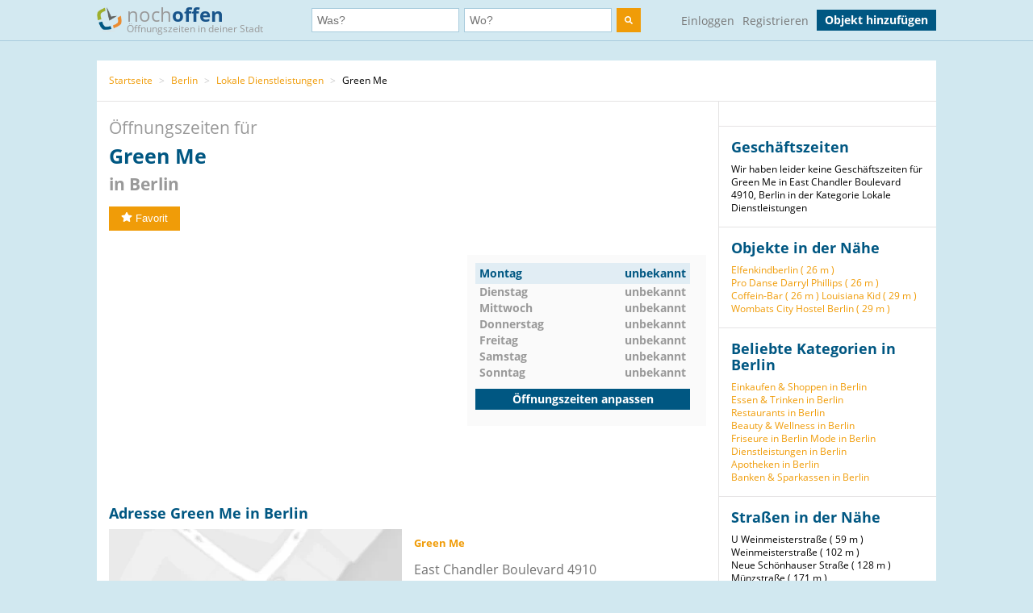

--- FILE ---
content_type: text/html; charset=utf-8
request_url: https://www.nochoffen.de/green-me-mitte
body_size: 7646
content:



<!DOCTYPE html>
<html xmlns="http://www.w3.org/1999/html">
<head>
    <title>Adresse von Green Me East Chandler Boulevard 4910 in Berlin</title>
    <meta http-equiv="expires" content="0">
    <meta charset="utf-8"/>
    <meta http-equiv=”language” content=”de-de”>
    <meta name="viewport" content="width=device-width, initial-scale=1.0, maximum-scale=1.0, user-scalable=no"/>
    <link rel="icon" type="image/png" href="/assets/img/favicon.png"/>
    <meta name="viewport" content="width=device-width, initial-scale=1.0">
    <!--    <meta name="apple-itunes-app" content="app-id=578574447"> -->

    <meta property="og:image" content="/static/img/logo.png"/>

    <link type="text/css" href="/assets/poi-8b919e52dd494cfd04af.css" rel="stylesheet" />

    
    <meta name="description" content="Adresse &amp; Öffnungszeiten Green Me, East Chandler Boulevard 4910 (Berlin) auf nochoffen.de finden!">
    <meta name="keywords" content="Green Me, Berlin, Lokale Dienstleistungen">
    
        <meta name="robots" content="follow, noindex, noarchive">
    
    <link rel="canonical" href="https://www.nochoffen.de/green-me-mitte" />

</head>
<body class="showPoi">
<!-- Google Tag Manager (noscript) -->
<noscript><iframe src="https://www.googletagmanager.com/ns.html?id=GTM-PFK28S"
height="0" width="0" style="display:none;visibility:hidden"></iframe></noscript>
<!-- End Google Tag Manager (noscript) -->

<!-- Google Tag Manager -->
<script>(function(w,d,s,l,i){w[l]=w[l]||[];w[l].push({'gtm.start':
new Date().getTime(),event:'gtm.js'});var f=d.getElementsByTagName(s)[0],
j=d.createElement(s),dl=l!='dataLayer'?'&l='+l:'';j.async=true;j.src=
'https://www.googletagmanager.com/gtm.js?id='+i+dl;f.parentNode.insertBefore(j,f);
})(window,document,'script','dataLayer','GTM-PFK28S');</script>
<!-- End Google Tag Manager -->

<script async='async' src='https://www.googletagservices.com/tag/js/gpt.js'></script>
<script>
  var googletag = googletag || {};
  googletag.cmd = googletag.cmd || [];
</script>

<meta name="ahrefs-site-verification" content="be534060e6aa9bfad4c8d45afc26372b5baf9787705f6817200e47df9b5d4d52">



<div id="dupcheck" data-settings='{"active": true}'></div>

<div class="bg_wrapper" style="overflow: hidden">
    


 <!--[if lt IE 9]>
   <div class="alert alert-error">Lieber nochoffen.de Nutzer, wir stellen fest, dass dein <strong>Internet Browser veraltet ist</strong>. Falls Du alle Funktionen von nochoffen nutzen möchtest (z.B <strong>Objekt hinzufügen</strong>), update bitte deinen Browser. Wie das funktioniert und welcher der richtige Browser für dich ist, erfährst Du auf <a href="http://browsehappy.com/">Browsehappy.com</a>. Falls Du deinen Browser nicht aktualisieren oder keinen alternativen Browser installieren kannst, nutze bitte <a href="http://www.google.com/chromeframe/?redirect=true">Google Chrome Frame</a>.</div>
<![endif]-->

<div class="navbar">
    <div class="container">
 
      <!-- Be sure to leave the brand out there if you want it shown -->
        <a class="navbar-brand" href="/">
            <img id="logo" width="31" height="30" src="/assets/img/logo.png" alt="logo"/>

            noch<b>offen</b><br>
            <p class="subheader">Öffnungszeiten in deiner Stadt</p>
        </a>
 
        <form class="navbar-search" action="/search/">
            <div class="fields">
                <div class="input">
                    <input  type="text" name="what" placeholder="Was?" value="">
                </div>
                    
                <div class="input input-append">
                    <input autocomplete="off" type="text" id="where" name="where" placeholder="Wo?" value="">
                    <span class="add-on">
                        <span id="get_geolocation" data-toggle="tooltip" data-placement="bottom" title="" data-original-title="Meine Position">
                            <i class=" icon-compass"></i>
                        </span>
                    </span>
                    <input type="hidden" id="location" name="location" >
                </div>
                <button class="btn" type="submit" aria-label="search">
                    <img width="10" height="10" src="/assets/img/search.svg"  alt="search"/>
                </button>
            </div>

        </form>
      <!-- Everything you want hidden at 940px or less, place within here -->
        <!-- .nav, .navbar-search, .navbar-form, etc -->
        <ul class="nav">
          
                <li class="login">                    
                    <a href="/users/login/">Einloggen</a>
                </li>
                <li class="signup">
                    <a href="/users/signup/">Registrieren</a>
                </li>
                <a class="btn" href="/poi/new/">Objekt hinzufügen</a>

            
        </ul>
 
    </div>
</div>

    
    <div>
        
    </div>

    <div class="main-container">
        <div class="main wrapper clearfix">
            
    
        <ul class="breadcrumb">
    
        
            <li>
                <a  href="/">Startseite</a> 
                <span class="divider">></span>
            </li>
        
    
        
            <li>
                <a  href="/cities/berlin/">Berlin</a> 
                <span class="divider">></span>
            </li>
        
    
        
            <li>
                <a  href="/categories/lokale-dienstleistungen/berlin/">Lokale Dienstleistungen</a> 
                <span class="divider">></span>
            </li>
        
    
        
            Green Me
        
    
</ul>
    
    <div id="poi-page" data-photoupload-slug="green-me-mitte" class="content poi" itemscope
         itemtype="http://schema.org/LocalBusiness">

        
            

            
            

            <div class="row-fluid">
                <div class="span12 adbox">
                    
                </div>
            </div>
            <hgroup>
                <h1>  Öffnungszeiten für <span itemprop="name" id="nf-name">Green Me</span> <b>in
                    
                        Berlin
                    </b>
                </h1>

            </hgroup>
            <div class="row-fluid">
                <div class="span12 adbox">
                    
                </div>
            </div>

            <div class="row-fluid">
                

            </div><!-- #row-fluid -->
            

            
                <div id="rating" itemprop="aggregateRating" itemscope
                     itemtype="http://schema.org/AggregateRating">
                    <meta itemprop="ratingValue" content="0">
                    <meta itemprop="reviewCount" content="0">
                    <div class="ratingContainer">
                        
                            <div style="display:none;">
                            </div>
                        
                            <div class="buttons" id="buttons">
                                <button data-action="fav"
                                        
                                        data-toggle="popover"
                                        data-trigger="hover" data-placement="right"
                                        data-content="Füge das Objekt zu deinen Favoriten hinzu und finde es einfach in deinem Profil. Dafür musst du registriert sein."
                                        title="" data-original-title="Favorit"
                                        data-already-favorited="false"
                                        data-alt-text="<i class='icon-star-empty'></i>Unfavorit"
                                        data-slug="green-me-mitte">
                                    <i class="icon-star"></i>Favorit
                                </button>
                                <br/>
                                <span data-value="fav-message"> </span>
                            </div>
                    </div>
                </div>

                <div class="opening-times" style="margin-bottom: 30px;margin-top:30px;">
                    <div class="adbox">
                        <!-- Google Tag Manager (noscript) -->
<noscript><iframe src="https://www.googletagmanager.com/ns.html?id=GTM-PFK28S"
height="0" width="0" style="display:none;visibility:hidden"></iframe></noscript>
<!-- End Google Tag Manager (noscript) -->
<div style="text-align: center;">
<script async src="//pagead2.googlesyndication.com/pagead/js/adsbygoogle.js"></script>
<!-- no3_mitte_responsive -->
<ins class="adsbygoogle"
     style="display:block"
     data-ad-client="ca-pub-6616747471197893"
     data-ad-slot="5152634111"
     data-ad-format="auto"
     data-full-width-responsive="true"></ins>
<script>
(adsbygoogle = window.adsbygoogle || []).push({});
</script>
</div>


                    </div>

                    <div class="times" id="opening_times">
                        

    <div class="day today">
        <span class="name">Montag</span>
        


   <span class="time">unbekannt</span>





        
            <div class="clearfix"></div>
        
    </div>

    <div class="clearfix"></div>

    <div class="day ">
        <span class="name">Dienstag</span>
        


   <span class="time">unbekannt</span>





        
    </div>

    <div class="clearfix"></div>

    <div class="day ">
        <span class="name">Mittwoch</span>
        


   <span class="time">unbekannt</span>





        
    </div>

    <div class="clearfix"></div>

    <div class="day ">
        <span class="name">Donnerstag</span>
        


   <span class="time">unbekannt</span>





        
    </div>

    <div class="clearfix"></div>

    <div class="day ">
        <span class="name">Freitag</span>
        


   <span class="time">unbekannt</span>





        
    </div>

    <div class="clearfix"></div>

    <div class="day ">
        <span class="name">Samstag</span>
        


   <span class="time">unbekannt</span>





        
    </div>

    <div class="clearfix"></div>

    <div class="day ">
        <span class="name">Sonntag</span>
        


   <span class="time">unbekannt</span>





        
    </div>

    <div class="clearfix"></div>


                  
                 
                        <a class="btn" href="/green-me-mitte/edit/">Öffnungszeiten anpassen</a>
                    </div>
                </div><!-- #row-fluid -->
            



            <div class="adbox">
                
            </div>

            <div class="details" id="details">

                <hgroup>
                    <h2>Adresse
                        Green Me in Berlin </h2>
                </hgroup>

                <div class="adbox">
                    
                </div>
                <div id="address" class="address">
                    <div class="map">
                        <div id="map-mini" data-slug="green-me-mitte" data-display="poi-basic-map"
                                data-name="Green Me"
                                data-location='{"lat": 52.524545, "lon": 13.405187}'
                                class="box map">
                            <div class="btn"
                                    id="button-show-map">Karte anzeigen</div>

                        </div>
                        <a class="btn"
                            href="//www.google.de/maps/place/52.524545,13.405187"
                            target="_blank" rel="nofollow">
                            Position in Google Maps anzeigen
                        </a>
                    </div>
                    <div class="info">
                        <address itemprop="address" itemscope itemtype="http://schema.org/PostalAddress">
                            <h5 itemprop="name">Green Me</h5>
                            <span itemprop="streetAddress">East Chandler Boulevard 4910</span><br>
                            <span itemprop="postalCode">85048</span> <span
                                itemprop="addressLocality">Berlin</span>
                            <br>
                            <a href="//www.google.de/maps/place/52.524545,13.405187"
                                target="_blank" rel="nofollow">Adresse in Google Maps öffnen</a><br>
                            
                                <b>Telefon:</b><br>

                                <span itemprop="telephone" id="nf-phone">+493066006480</span>  <i data-toggle="popover"
                                                                                        data-trigger="hover"
                                                                                        data-placement="right"
                                                                                        data-content="Bei der Telefonnummer +493066006480 kann es sich um eine Mehrwertnummer handeln (z.B. 0180, 0900 usw.). Bei diesen variieren die Telefonkosten abhängig von Ihrem Telekommunikationsanbieter und dem Mehrwert-Dienstanbieter."
                                                                                        title="Achtung"
                                                                                        class="icon-info"></i><br>
                            
                            
                            
                                <b>Website:</b><br>
                                <a itemprop="url"
                                    href="/green-me-mitte/visitsite/aHR0cDovL3d3dy5ncmVlbm1lLmRl"
                                    rel="nofollow" id="nf-website">http://www.greenme.de</a><br>
                            
                        </address>

                        
                        
                            <span style="color: #ff0000">Angaben falsch?</span>
                            <br>
                            <span><a
                                    href="/green-me-mitte/edit/">Jetzt aktualisieren</a></span><br>
                            <span><a
                                    href="/green-me-mitte/claim/benefits/">Ist das Ihr Objekt?</a></span>
                            <br>
                            <span><a
                                    href="/premium/offers/show-offers/green-me-mitte">Premiumeintrag freischalten</a></span>
                            <br>

                        
                    </div>
                </div>
            </div>
            <div class="img-gallery" id="img-gallery">
                <hgroup>
                    <h2>Bildergalerie</h2>
                </hgroup>
                <div class="other-imgs">
                    
                </div>
                <div class="clearfix"></div>
                <div>
                    <a data-action="add-images" class="btn btn-small btn-primary" id="photo-upload-trigger-02"
                        href="#">Bild hochladen</a>
                </div>
            </div>


            <div class="adbox" style="margin-bottom: 30px;">
                
            </div>


            

            <div class="comments" id="comments">
                
                <div id="comment-block">
                    
                </div>
            </div>

            <style>
    .yext-title {
        font-size: 13px;
        font-weight: bold;
        color: #6e6e6e;
    }

    .yext-text {
        color: #909090;
    }

    .yext-data li {
        line-height: 28px;
    }

    .yext-image {
        width: 200px;
        height: 200px;
        float: left;
        padding: 10px;
    }
</style>

<hgroup>
    
    </ul>

</hgroup>


            <div class="adbox">
                
            </div>
            
            
                <div class="list-objects" id="list-objects">
                    <hgroup>
                        <h2>Andere Objekte der Kategorie "<span id="nf-category">Lokale Dienstleistungen</span>" in der Nähe</h2>
                    </hgroup>
                    
                        



    <ul class="list-small">
        
            



<li class="unknown basic"
    data-show-map="true"
    data-subscription-type="basic"
    data-slug="cafe-seidenfaden-catering-mitte"
    data-listing="true"
    data-location='{"id": "5342b89b32b01a57f2f16b25", "lat": 52.523517, "lon": 13.404912, "title": "Cafe Seidenfaden Catering", "slug": "cafe-seidenfaden-catering-mitte"}'>
    <div class="row-fluid">
        <div class="span8 name">
            <a title="mehr Details über Cafe Seidenfaden Catering" href="/cafe-seidenfaden-catering-mitte">
                Cafe Seidenfaden Catering
            </a>
        </div>
        
        <div class="span4 status">
            unbekannt
        </div>
    </div>
    <!-- #row-fluid -->
    <div class="row-fluid">
        <div class="span9 text">
            Dircksenstraße 47
            10178
            Berlin
        </div>
        <div class="span3 distance">
            
                Entfernung
                
                    116 m
                
            
        </div>
    </div>
    <!-- #row-fluid -->
</li>

        
            



<li class="unknown basic"
    data-show-map="true"
    data-subscription-type="basic"
    data-slug="aimaq-von-lobenstein-mitte"
    data-listing="true"
    data-location='{"id": "5342ba6e32b01a57e8f16b27", "lat": 52.524605, "lon": 13.407322, "title": "Aimaq von Lobenstein", "slug": "aimaq-von-lobenstein-mitte"}'>
    <div class="row-fluid">
        <div class="span8 name">
            <a title="mehr Details über Aimaq von Lobenstein" href="/aimaq-von-lobenstein-mitte">
                Aimaq von Lobenstein
            </a>
        </div>
        
        <div class="span4 status">
            unbekannt
        </div>
    </div>
    <!-- #row-fluid -->
    <div class="row-fluid">
        <div class="span9 text">
            Münzstraße 15
            10178
            Berlin
        </div>
        <div class="span3 distance">
            
                Entfernung
                
                    144 m
                
            
        </div>
    </div>
    <!-- #row-fluid -->
</li>

        
            



<li class="unknown basic"
    data-show-map="true"
    data-subscription-type="basic"
    data-slug="neurotitan-mitte"
    data-listing="true"
    data-location='{"id": "534314a332b01a3ad7dd07c7", "lat": 52.5245178712, "lon": 13.4017958597, "title": "Neurotitan", "slug": "neurotitan-mitte"}'>
    <div class="row-fluid">
        <div class="span8 name">
            <a title="mehr Details über Neurotitan" href="/neurotitan-mitte">
                Neurotitan
            </a>
        </div>
        
        <div class="span4 status">
            unbekannt
        </div>
    </div>
    <!-- #row-fluid -->
    <div class="row-fluid">
        <div class="span9 text">
            Via Treviso 39
            00161
            Berlin
        </div>
        <div class="span3 distance">
            
                Entfernung
                
                    229 m
                
            
        </div>
    </div>
    <!-- #row-fluid -->
</li>

        
            



<li class="closed basic"
    data-show-map="true"
    data-subscription-type="basic"
    data-slug="berlin-mitte-zick-zack-naehwelt-heike-bayer"
    data-listing="true"
    data-location='{"id": "51a91f6f50bd26625c5afb70", "lat": 52.52233195, "lon": 13.4077162521, "title": "Zick Zack Nähwelt Heike Bayer", "slug": "berlin-mitte-zick-zack-naehwelt-heike-bayer"}'>
    <div class="row-fluid">
        <div class="span8 name">
            <a title="mehr Details über Zick Zack Nähwelt Heike Bayer" href="/berlin-mitte-zick-zack-naehwelt-heike-bayer">
                Zick Zack Nähwelt Heike Bayer
            </a>
        </div>
        
        <div class="span4 status">
            gerade geschlossen
        </div>
    </div>
    <!-- #row-fluid -->
    <div class="row-fluid">
        <div class="span9 text">
            Karl-Liebknecht-Straße 13
            10178
            Berlin-Mitte
        </div>
        <div class="span3 distance">
            
                Entfernung
                
                    299 m
                
            
        </div>
    </div>
    <!-- #row-fluid -->
</li>

        
            



<li class="closed basic"
    data-show-map="true"
    data-subscription-type="basic"
    data-slug="mitte-entsorgo-containerdienst-berlin-2"
    data-listing="true"
    data-location='{"id": "640d08272c909700169dad32", "lat": 52.527351, "lon": 13.404151, "title": "entsorgo - Containerdienst Berlin", "slug": "mitte-entsorgo-containerdienst-berlin-2"}'>
    <div class="row-fluid">
        <div class="span8 name">
            <a title="mehr Details über entsorgo - Containerdienst Berlin" href="/mitte-entsorgo-containerdienst-berlin-2">
                entsorgo - Containerdienst Berlin
            </a>
        </div>
        
        <div class="span4 status">
            gerade geschlossen
        </div>
    </div>
    <!-- #row-fluid -->
    <div class="row-fluid">
        <div class="span9 text">
            Gormannstraße 11
            10119
            Berlin
        </div>
        <div class="span3 distance">
            
                Entfernung
                
                    319 m
                
            
        </div>
    </div>
    <!-- #row-fluid -->
</li>

        
            



<li class="unknown basic"
    data-show-map="true"
    data-subscription-type="basic"
    data-slug="karl-liebknecht-strasse-11-mitte"
    data-listing="true"
    data-location='{"id": "5342c5e532b01a57eef16b55", "lat": 52.521957, "lon": 13.407614, "title": "Karl-Liebknecht-Straße 11", "slug": "karl-liebknecht-strasse-11-mitte"}'>
    <div class="row-fluid">
        <div class="span8 name">
            <a title="mehr Details über Karl-Liebknecht-Straße 11" href="/karl-liebknecht-strasse-11-mitte">
                Karl-Liebknecht-Straße 11
            </a>
        </div>
        
        <div class="span4 status">
            unbekannt
        </div>
    </div>
    <!-- #row-fluid -->
    <div class="row-fluid">
        <div class="span9 text">
            South Cloverdale Boulevard 1129
            95425
            Berlin
        </div>
        <div class="span3 distance">
            
                Entfernung
                
                    331 m
                
            
        </div>
    </div>
    <!-- #row-fluid -->
</li>

        
            



<li class="unknown basic"
    data-show-map="true"
    data-subscription-type="basic"
    data-slug="mitte-mail-boxes-etc-center-mbe-0041"
    data-listing="true"
    data-location='{"id": "5fbc39bf7a31f6000fcfd8c4", "lat": 52.5249489346, "lon": 13.4101399624, "title": "Mail Boxes Etc. - Center MBE 0041", "slug": "mitte-mail-boxes-etc-center-mbe-0041"}'>
    <div class="row-fluid">
        <div class="span8 name">
            <a title="mehr Details über Mail Boxes Etc. - Center MBE 0041" href="/mitte-mail-boxes-etc-center-mbe-0041">
                Mail Boxes Etc. - Center MBE 0041
            </a>
        </div>
        
        <div class="span4 status">
            unbekannt
        </div>
    </div>
    <!-- #row-fluid -->
    <div class="row-fluid">
        <div class="span9 text">
            Rosa-Luxemburg-Straße 15
            10178
            Berlin
        </div>
        <div class="span3 distance">
            
                Entfernung
                
                    338 m
                
            
        </div>
    </div>
    <!-- #row-fluid -->
</li>

        
            



<li class="closed basic"
    data-show-map="true"
    data-subscription-type="basic"
    data-slug="storia-mitte"
    data-listing="true"
    data-location='{"id": "5334229532b01a324650bd50", "lat": 52.5273922, "lon": 13.4024727, "title": "Storia", "slug": "storia-mitte"}'>
    <div class="row-fluid">
        <div class="span8 name">
            <a title="mehr Details über Storia" href="/storia-mitte">
                Storia
            </a>
        </div>
        
        <div class="span4 status">
            gerade geschlossen
        </div>
    </div>
    <!-- #row-fluid -->
    <div class="row-fluid">
        <div class="span9 text">
            Rosenthaler Straße 13
            10119
            Berlin
        </div>
        <div class="span3 distance">
            
                Entfernung
                
                    366 m
                
            
        </div>
    </div>
    <!-- #row-fluid -->
</li>

        
            



<li class="closed basic"
    data-show-map="true"
    data-subscription-type="basic"
    data-slug="rianna-in-berlin-mitte"
    data-listing="true"
    data-location='{"id": "53832cf42c55e867d8523b8f", "lat": 52.5238899039, "lon": 13.3995558001, "title": "RIANNA IN BERLIN", "slug": "rianna-in-berlin-mitte"}'>
    <div class="row-fluid">
        <div class="span8 name">
            <a title="mehr Details über RIANNA IN BERLIN" href="/rianna-in-berlin-mitte">
                RIANNA IN BERLIN
            </a>
        </div>
        
        <div class="span4 status">
            gerade geschlossen
        </div>
    </div>
    <!-- #row-fluid -->
    <div class="row-fluid">
        <div class="span9 text">
            Große Hamburger Straße 25
            10115
            Berlin
        </div>
        <div class="span3 distance">
            
                Entfernung
                
                    387 m
                
            
        </div>
    </div>
    <!-- #row-fluid -->
</li>

        
            



<li class="unknown basic"
    data-show-map="true"
    data-subscription-type="basic"
    data-slug="unsicht-bar-mitte"
    data-listing="true"
    data-location='{"id": "534301f832b01a3abddd0773", "lat": 52.528207, "lon": 13.405149, "title": "Unsicht-Bar", "slug": "unsicht-bar-mitte"}'>
    <div class="row-fluid">
        <div class="span8 name">
            <a title="mehr Details über Unsicht-Bar" href="/unsicht-bar-mitte">
                Unsicht-Bar
            </a>
        </div>
        
        <div class="span4 status">
            unbekannt
        </div>
    </div>
    <!-- #row-fluid -->
    <div class="row-fluid">
        <div class="span9 text">
            East Chandler Boulevard 4910
            85048
            Berlin
        </div>
        <div class="span3 distance">
            
                Entfernung
                
                    407 m
                
            
        </div>
    </div>
    <!-- #row-fluid -->
</li>

        
    </ul>


                    
                </div>
            

            
            </div><!-- #content -->

            <aside class="sidebar">
                <div class="box">
                    
                </div>

                <div class="box">
                    <hgroup>
                        <h3>Geschäftszeiten</h3>
                    </hgroup>

                    Wir haben leider keine Geschäftszeiten für Green Me in East Chandler Boulevard 4910, Berlin in der Kategorie Lokale Dienstleistungen
                </div>
                
                    
                

                <div class="box" id="lists">
                    
                        





    <h3>Objekte in der Nähe</h3>
    <ul>
        
            <li><a href="/elfenkindberlin-mitte">Elfenkindberlin (
                26 m
            )</a></li>
        
            <li><a href="/berlin-pro-danse-darryl-phillips">Pro Danse Darryl Phillips (
                26 m
            )</a></li>
        
            <li><a href="/mitte-coffein-bar">Coffein-Bar (
                26 m
            )</a></li>
        
            <li><a href="/mitte-louisiana-kid">Louisiana Kid (
                29 m
            )</a></li>
        
            <li><a href="/mitte-wombats-berlin-city-hostel">Wombats City Hostel Berlin (
                29 m
            )</a></li>
        
    </ul>


                    
                </div>

                
                    

<div class="box" id="lists">
    <hgroup>
        <h3>Beliebte Kategorien in Berlin</h3>
    </hgroup>
    <ul class="link-list cat-links">
        
            <li>
                <a href="/categories/einkaufen-shoppen/berlin/">
                    Einkaufen &amp; Shoppen in Berlin
                </a>
            </li>
        
            <li>
                <a href="/categories/essen-trinken/berlin/">
                    Essen &amp; Trinken in Berlin
                </a>
            </li>
        
            <li>
                <a href="/categories/restaurants/berlin/">
                    Restaurants in Berlin
                </a>
            </li>
        
            <li>
                <a href="/categories/beauty-wellness/berlin/">
                    Beauty &amp; Wellness in Berlin
                </a>
            </li>
        
            <li>
                <a href="/categories/friseure/berlin/">
                    Friseure in Berlin
                </a>
            </li>
        
            <li>
                <a href="/categories/mode/berlin/">
                    Mode in Berlin
                </a>
            </li>
        
            <li>
                <a href="/categories/dienstleistungen/berlin/">
                    Dienstleistungen in Berlin
                </a>
            </li>
        
            <li>
                <a href="/categories/apotheken/berlin/">
                    Apotheken in Berlin
                </a>
            </li>
        
            <li>
                <a href="/categories/banken-sparkassen/berlin/">
                    Banken &amp; Sparkassen in Berlin
                </a>
            </li>
        
    </ul>
</div>


                

                
                    
                        <div class="box" id="lists">
                            <hgroup>
                                <h3>Straßen in der Nähe</h3>
                            </hgroup>
                            <ul class="link-list">
                                
                                    
                                        <li>
                                            U Weinmeisterstraße (
                                            59 m
                                        )
                                        </li>
                                    
                                
                                    
                                        <li>
                                            Weinmeisterstraße (
                                            102 m
                                        )
                                        </li>
                                    
                                
                                    
                                        <li>
                                            Neue Schönhauser Straße (
                                            128 m
                                        )
                                        </li>
                                    
                                
                                    
                                        <li>
                                            Münzstraße (
                                            171 m
                                        )
                                        </li>
                                    
                                
                                    
                                        <li>
                                            S Hackescher Markt (
                                            201 m
                                        )
                                        </li>
                                    
                                
                                    
                                        <li>
                                            Dircksenstraße (
                                            246 m
                                        )
                                        </li>
                                    
                                
                                    
                                
                                    
                                
                                    
                                
                                    
                                
                                    
                                
                                    
                                
                                    
                                
                                    
                                
                                    
                                
                                    
                                
                                    
                                
                                    
                                
                                    
                                
                                    
                                
                                    
                                
                                    
                                
                                    
                                
                                    
                                
                                    
                                
                                    
                                
                                    
                                
                                    
                                
                                    
                                
                                    
                                
                                    
                                
                            </ul>
                        </div>
                    
                

                
                    
                        <div class="box" id="lists">
                            <hgroup>
                                <h3>Haltestellen in der Nähe</h3>
                            </hgroup>
                            <ul class="link-list">
                                
                                    
                                        <li>
                                            U Weinmeisterstraße (
                                            59 m
                                        )
                                        </li>
                                    
                                
                                    
                                        <li>
                                            S Hackescher Markt (
                                            201 m
                                        )
                                        </li>
                                    
                                
                                    
                                        <li>
                                            S+U Alexanderplatz/Memhardstraße (
                                            402 m
                                        )
                                        </li>
                                    
                                
                                    
                                        <li>
                                            Spandauer Straße/Marienkirche (
                                            476 m
                                        )
                                        </li>
                                    
                                
                                    
                                        <li>
                                            U Rosa-Luxemburg-Platz (
                                            554 m
                                        )
                                        </li>
                                    
                                
                            </ul>
                            <small>Geo-Informationen powered by geo.io und <a
                                    href="http://www.openstreetmap.org/copyright">&copy; OpenStreetMap-Mitwirkende</a>
                            </small>
                        </div>
                    
                
            </aside>
            <div class="clearfix"></div>

            <script type="text/html" id="comment_tpl">
                <div class="row-fluid" itemprop="review" itemscope itemtype="http://schema.org/Review">
                    <div class="span12 comment">
                        <div class="row-fluid">
                            <div class="span3 author">
                                <ul>
                                    <li>
                                        <% if(avatar != "unknown"){ %>
                                        <img loading="lazy" src="<%=avatar%>" class="img-rounded">
                                        <% } else { %>
                                        <img loading="lazy" src="/assets/img/avatar_placeholder.png" class="img-rounded">
                                        <% } %>
                                        <div>
                                            <a rel="nofollow" href="/users/profile"><h6 itemprop="author"><%=user%></h6>
                                            </a>
                                            <span itemprop="datePublished">gerade eben</span>
                                        </div>
                                    </li>
                                </ul>
                            </div>
                            <!-- #span -->
                            <div class="span9 grey_bg text">
                                <div class="rating" itemprop="reviewRating" itemscope
                                     itemtype="http://schema.org/Rating">
                                    <% for ( var i = 0; i < rating; i++ ) { %>
                                    <i data-val="1" class="icon-star"></i>
                                    <% } %>
                                </div>
                                <span itemprop="description">
                    <%=text%>
                 </span>
                            </div>
                            <!-- #span -->
                        </div>
                        <!-- #row-fluid -->
                    </div>
                    <!-- #span -->
                </div>
                <!-- #row-fluid -->
            </script>
        
    


        </div>
    </div>

    


<div id="footer" class="footer">
    <div class="container">
        <div class="menu">
            <div>
                <a href="/">Startseite</a>
                <a href="/poi/new/">Öffnungszeiten hinzufügen</a>
                <a class="hidden-phone" href="/states/">Alle Bundesländer</a>
                
                <a href="/categories/">Alle Kategorien</a>
                <a class="hidden-phone" href="/sitemap/">Sitemap</a>
            </div>
            <div>
                <a href="/page/imprint/">Impressum</a>
                <a href="/page/tos/">Nutzungsbedingungen</a>
                <a href="/page/privacy-policy/">Datenschutzerklärung</a>
                <a href="/page/technologie-partner/">Technologie und Partner</a>
            </div>
        </div>
        <div class="info">
            Wir sind ein Mitmach-Portal für Öffnungszeiten und können daher keine Gewähr für die Richtigkeit aller Daten übernehmen. Die Nutzung unseres kostenlosen Services unterliegt unseren Nutzungsbedingungen. 
            <br>
            Öffnungszeiten Deutschland
            <br>
            <a href="/sitemap/1-1/">0</a>
            <a href="/sitemap/2-i/">A</a>
            <a href="/sitemap/3-s/">B</a>
            <a href="/sitemap/4-o/">C</a>
            <a href="/sitemap/5-n/">D</a>
            <a href="/sitemap/6-l/">E</a>
            <a href="/sitemap/7-y/">F</a>
            <a href="/sitemap/8-t/">G</a>
            <a href="/sitemap/9-h/">H</a>
            <a href="/sitemap/10-e/">I</a>
            <a href="/sitemap/11-h/">J</a>
            <a href="/sitemap/12-a/">K</a>
            <a href="/sitemap/13-l/">L</a>
            <a href="/sitemap/14-f/">M</a>
            <a href="/sitemap/15-t/">N</a>
            <a href="/sitemap/16-r/">O</a>
            <a href="/sitemap/17-u/">P</a>
            <a href="/sitemap/18-t/">Q</a>
            <a href="/sitemap/19-h/">R</a>
            <a href="/sitemap/20-2/">S</a>
            <a href="/sitemap/21-2/">T</a>
            <a href="/sitemap/22-1/">U</a>
            <a href="/sitemap/23-i/">V</a>
            <a href="/sitemap/24-s/">W</a>
            <a href="/sitemap/25-o/">X</a>
            <a href="/sitemap/26-n/">Y</a>
            <a href="/sitemap/27-l/">Z</a>
        </div>
    </div>
</div>

</div>

<script type="text/javascript" src="/assets/poi-8b919e52dd494cfd04af.js" ></script>



<!-- Modal -->
<div id="Modal" data-object="modal-template" class="modal hide fade" tabindex="-1" role="dialog"
     aria-labelledby="myModalLabel" aria-hidden="true">
    <div class="modal-header">
        <button type="button" class="close" data-dismiss="modal" aria-hidden="true">×</button>
        <h3 data-value="title"></h3>
    </div>
    <span data-value="modal-content">

  </span>
</div>
<!-- Login Modal -->
<input type='hidden' name='csrfmiddlewaretoken' value='GRMhNbEauYXGrcianzsaX3RxCncDPtpI' />
 



</body>
</html>


--- FILE ---
content_type: text/html; charset=utf-8
request_url: https://www.google.com/recaptcha/api2/aframe
body_size: 267
content:
<!DOCTYPE HTML><html><head><meta http-equiv="content-type" content="text/html; charset=UTF-8"></head><body><script nonce="nF7JgFZZWik0zvbiPw9NIg">/** Anti-fraud and anti-abuse applications only. See google.com/recaptcha */ try{var clients={'sodar':'https://pagead2.googlesyndication.com/pagead/sodar?'};window.addEventListener("message",function(a){try{if(a.source===window.parent){var b=JSON.parse(a.data);var c=clients[b['id']];if(c){var d=document.createElement('img');d.src=c+b['params']+'&rc='+(localStorage.getItem("rc::a")?sessionStorage.getItem("rc::b"):"");window.document.body.appendChild(d);sessionStorage.setItem("rc::e",parseInt(sessionStorage.getItem("rc::e")||0)+1);localStorage.setItem("rc::h",'1768789287223');}}}catch(b){}});window.parent.postMessage("_grecaptcha_ready", "*");}catch(b){}</script></body></html>